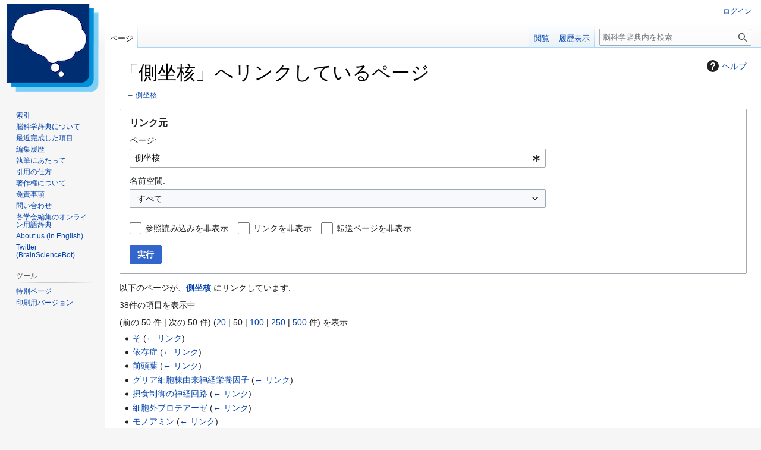

--- FILE ---
content_type: text/html; charset=UTF-8
request_url: https://bsd.neuroinf.jp/wiki/%E7%89%B9%E5%88%A5:%E3%83%AA%E3%83%B3%E3%82%AF%E5%85%83/%E5%81%B4%E5%9D%90%E6%A0%B8
body_size: 9032
content:
<!DOCTYPE html>
<html class="client-nojs" lang="ja" dir="ltr">
<head>
<meta charset="UTF-8">
<title>「側坐核」へリンクしているページ - 脳科学辞典</title>
<script>(function(){var className="client-js";var cookie=document.cookie.match(/(?:^|; )wiki_mw_mwclientpreferences=([^;]+)/);if(cookie){cookie[1].split('%2C').forEach(function(pref){className=className.replace(new RegExp('(^| )'+pref.replace(/-clientpref-\w+$|[^\w-]+/g,'')+'-clientpref-\\w+( |$)'),'$1'+pref+'$2');});}document.documentElement.className=className;}());RLCONF={"wgBreakFrames":true,"wgSeparatorTransformTable":["",""],"wgDigitTransformTable":["",""],"wgDefaultDateFormat":"ja","wgMonthNames":["","1月","2月","3月","4月","5月","6月","7月","8月","9月","10月","11月","12月"],"wgRequestId":"aXjD9dbaa6A6rc1y0qImWwAATwk","wgCanonicalNamespace":"Special","wgCanonicalSpecialPageName":"Whatlinkshere","wgNamespaceNumber":-1,"wgPageName":"特別:リンク元/側坐核","wgTitle":"リンク元/側坐核","wgCurRevisionId":0,"wgRevisionId":0,"wgArticleId":0,"wgIsArticle":false,"wgIsRedirect":false,"wgAction":"view","wgUserName":null,"wgUserGroups":["*"],"wgCategories":[],"wgPageViewLanguage":"ja","wgPageContentLanguage":"ja","wgPageContentModel":"wikitext","wgRelevantPageName":"側坐核","wgRelevantArticleId":7988,"wgIsProbablyEditable":false,"wgRelevantPageIsProbablyEditable":false,"wgCiteReferencePreviewsActive":true,"wgMFDisplayWikibaseDescriptions":{"search":false,"watchlist":false,"tagline":false}};
RLSTATE={"site.styles":"ready","user.styles":"ready","user":"ready","user.options":"loading","mediawiki.helplink":"ready","mediawiki.special":"ready","oojs-ui-core.styles":"ready","oojs-ui.styles.indicators":"ready","mediawiki.widgets.styles":"ready","oojs-ui-core.icons":"ready","mediawiki.htmlform.ooui.styles":"ready","mediawiki.htmlform.styles":"ready","skins.vector.styles.legacy":"ready","ext.embedVideo.styles":"ready"};RLPAGEMODULES=["mediawiki.htmlform","mediawiki.htmlform.ooui","mediawiki.widgets","site","mediawiki.page.ready","skins.vector.legacy.js","ext.PDBHandler","wikibase.ui.entitysearch","ext.embedVideo.overlay"];</script>
<script>(RLQ=window.RLQ||[]).push(function(){mw.loader.impl(function(){return["user.options@12s5i",function($,jQuery,require,module){mw.user.tokens.set({"patrolToken":"+\\","watchToken":"+\\","csrfToken":"+\\"});
}];});});</script>
<link rel="stylesheet" href="/w/load.php?lang=ja&amp;modules=ext.embedVideo.styles%7Cmediawiki.helplink%2Cspecial%7Cmediawiki.htmlform.ooui.styles%7Cmediawiki.htmlform.styles%7Cmediawiki.widgets.styles%7Coojs-ui-core.icons%2Cstyles%7Coojs-ui.styles.indicators%7Cskins.vector.styles.legacy&amp;only=styles&amp;skin=vector">
<script async="" src="/w/load.php?lang=ja&amp;modules=startup&amp;only=scripts&amp;raw=1&amp;skin=vector"></script>
<meta name="ResourceLoaderDynamicStyles" content="">
<link rel="stylesheet" href="/w/load.php?lang=ja&amp;modules=site.styles&amp;only=styles&amp;skin=vector">
<meta name="generator" content="MediaWiki 1.43.6">
<meta name="robots" content="noindex,nofollow,max-image-preview:standard">
<meta name="format-detection" content="telephone=no">
<meta name="viewport" content="width=1120">
<link rel="icon" href="/w/images/favicon.ico">
<link rel="search" type="application/opensearchdescription+xml" href="/w/rest.php/v1/search" title="脳科学辞典 (ja)">
<link rel="EditURI" type="application/rsd+xml" href="https://bsd.neuroinf.jp/w/api.php?action=rsd">
<link rel="license" href="https://creativecommons.org/licenses/by-nc-sa/4.0/deed.ja">
<link rel="alternate" type="application/atom+xml" title="脳科学辞典の Atom フィード" href="/w/index.php?title=%E7%89%B9%E5%88%A5:%E6%9C%80%E8%BF%91%E3%81%AE%E6%9B%B4%E6%96%B0&amp;feed=atom">
</head>
<body class="skin-vector-legacy mediawiki ltr sitedir-ltr mw-hide-empty-elt ns--1 ns-special mw-special-Whatlinkshere page-特別_リンク元_側坐核 rootpage-特別_リンク元_側坐核 skin-vector action-view approvedRevs-noapprovedrev"><div id="mw-page-base" class="noprint"></div>
<div id="mw-head-base" class="noprint"></div>
<div id="content" class="mw-body" role="main">
	<a id="top"></a>
	<div id="siteNotice"></div>
	<div class="mw-indicators">
	<div id="mw-indicator-mw-helplink" class="mw-indicator"><a href="https://www.mediawiki.org/wiki/Special:MyLanguage/Help:What_links_here" target="_blank" class="mw-helplink"><span class="mw-helplink-icon"></span>ヘルプ</a></div>
	</div>
	<h1 id="firstHeading" class="firstHeading mw-first-heading">「側坐核」へリンクしているページ</h1>
	<div id="bodyContent" class="vector-body">
		
		<div id="contentSub"><div id="mw-content-subtitle">← <a href="/w/index.php?title=%E5%81%B4%E5%9D%90%E6%A0%B8&amp;redirect=no" class="mw-redirect" title="側坐核">側坐核</a></div></div>
		<div id="contentSub2"></div>
		
		<div id="jump-to-nav"></div>
		<a class="mw-jump-link" href="#mw-head">ナビゲーションに移動</a>
		<a class="mw-jump-link" href="#searchInput">検索に移動</a>
		<div id="mw-content-text" class="mw-body-content"><div class='mw-htmlform-ooui-wrapper oo-ui-layout oo-ui-panelLayout oo-ui-panelLayout-padded oo-ui-panelLayout-framed'><form action='/wiki/%E7%89%B9%E5%88%A5:%E3%83%AA%E3%83%B3%E3%82%AF%E5%85%83' method='get' enctype='application/x-www-form-urlencoded' class='mw-htmlform mw-htmlform-ooui oo-ui-layout oo-ui-formLayout'><fieldset class='oo-ui-layout oo-ui-labelElement oo-ui-fieldsetLayout'><legend class='oo-ui-fieldsetLayout-header'><span class='oo-ui-iconElement-icon oo-ui-iconElement-noIcon'></span><span class='oo-ui-labelElement-label'>リンク元</span></legend><div class='oo-ui-fieldsetLayout-group'><div class='oo-ui-widget oo-ui-widget-enabled'><div class='oo-ui-layout oo-ui-panelLayout oo-ui-panelLayout-padded oo-ui-panelLayout-framed'><fieldset class='oo-ui-layout oo-ui-labelElement oo-ui-fieldsetLayout'><legend class='oo-ui-fieldsetLayout-header'><span class='oo-ui-iconElement-icon oo-ui-iconElement-noIcon'></span><span class='oo-ui-labelElement-label'>⧼whatlinkshere-whatlinkshere-target⧽</span></legend><div class='oo-ui-fieldsetLayout-group'><div class='oo-ui-widget oo-ui-widget-enabled'><div id="mw-htmlform-whatlinkshere-target"><div data-mw-modules='mediawiki.widgets' id='ooui-php-2' class='mw-htmlform-field-HTMLTitleTextField mw-htmlform-autoinfuse oo-ui-layout oo-ui-labelElement oo-ui-fieldLayout oo-ui-fieldLayout-align-top' data-ooui='{"_":"mw.htmlform.FieldLayout","fieldWidget":{"tag":"mw-whatlinkshere-target"},"align":"top","helpInline":true,"$overlay":true,"label":{"html":"\u30da\u30fc\u30b8:"},"classes":["mw-htmlform-field-HTMLTitleTextField","mw-htmlform-autoinfuse"]}'><div class='oo-ui-fieldLayout-body'><span class='oo-ui-fieldLayout-header'><label for='ooui-php-1' class='oo-ui-labelElement-label'>ページ:</label></span><div class='oo-ui-fieldLayout-field'><div id='mw-whatlinkshere-target' class='oo-ui-widget oo-ui-widget-enabled oo-ui-inputWidget oo-ui-indicatorElement oo-ui-textInputWidget oo-ui-textInputWidget-type-text oo-ui-textInputWidget-php mw-widget-titleInputWidget' data-ooui='{"_":"mw.widgets.TitleInputWidget","relative":false,"$overlay":true,"maxLength":255,"name":"target","value":"\u5074\u5750\u6838","inputId":"ooui-php-1","indicator":"required","required":true}'><input type='text' tabindex='0' name='target' value='側坐核' required='' maxlength='255' id='ooui-php-1' class='oo-ui-inputWidget-input' /><span class='oo-ui-iconElement-icon oo-ui-iconElement-noIcon'></span><span class='oo-ui-indicatorElement-indicator oo-ui-indicator-required'></span></div></div></div></div></div></div></div></fieldset></div><div class='oo-ui-layout oo-ui-panelLayout oo-ui-panelLayout-padded oo-ui-panelLayout-framed'><fieldset class='oo-ui-layout oo-ui-labelElement oo-ui-fieldsetLayout'><legend class='oo-ui-fieldsetLayout-header'><span class='oo-ui-iconElement-icon oo-ui-iconElement-noIcon'></span><span class='oo-ui-labelElement-label'>⧼whatlinkshere-whatlinkshere-ns⧽</span></legend><div class='oo-ui-fieldsetLayout-group'><div class='oo-ui-widget oo-ui-widget-enabled'><div id="mw-htmlform-whatlinkshere-ns"><div data-mw-modules='mediawiki.widgets' id='ooui-php-5' class='mw-htmlform-field-HTMLSelectNamespace mw-htmlform-autoinfuse oo-ui-layout oo-ui-labelElement oo-ui-fieldLayout oo-ui-fieldLayout-align-top' data-ooui='{"_":"mw.htmlform.FieldLayout","fieldWidget":{"tag":"namespace"},"align":"top","helpInline":true,"$overlay":true,"label":{"html":"\u540d\u524d\u7a7a\u9593:"},"classes":["mw-htmlform-field-HTMLSelectNamespace","mw-htmlform-autoinfuse"]}'><div class='oo-ui-fieldLayout-body'><span class='oo-ui-fieldLayout-header'><label for='ooui-php-3' class='oo-ui-labelElement-label'>名前空間:</label></span><div class='oo-ui-fieldLayout-field'><div id='namespace' class='oo-ui-widget oo-ui-widget-enabled oo-ui-inputWidget oo-ui-dropdownInputWidget oo-ui-dropdownInputWidget-php mw-widget-namespaceInputWidget' data-ooui='{"_":"mw.widgets.NamespaceInputWidget","includeAllValue":"","userLang":true,"exclude":[],"dropdown":{"$overlay":true},"name":"namespace","inputId":"ooui-php-3","required":false}'><select tabindex='0' name='namespace' id='ooui-php-3' class='oo-ui-inputWidget-input oo-ui-indicator-down'><option value='' selected='selected'>すべて</option><option value='0'>（標準）</option><option value='1'>トーク</option><option value='2'>利用者</option><option value='3'>利用者・トーク</option><option value='4'>脳科学辞典</option><option value='5'>脳科学辞典・トーク</option><option value='6'>ファイル</option><option value='7'>ファイル・トーク</option><option value='8'>MediaWiki</option><option value='9'>MediaWiki・トーク</option><option value='10'>テンプレート</option><option value='11'>テンプレート・トーク</option><option value='12'>ヘルプ</option><option value='13'>ヘルプ・トーク</option><option value='14'>カテゴリ</option><option value='15'>カテゴリ・トーク</option><option value='120'>Item</option><option value='121'>Item talk</option><option value='122'>Property</option><option value='123'>Property talk</option><option value='828'>モジュール</option><option value='829'>モジュール・トーク</option></select></div></div></div></div><div id='ooui-php-6' class='mw-htmlform-field-HTMLCheckField mw-htmlform-autoinfuse mw-htmlform-hide-if oo-ui-layout oo-ui-labelElement oo-ui-fieldLayout oo-ui-fieldLayout-align-inline' data-ooui='{"_":"mw.htmlform.FieldLayout","fieldWidget":{"tag":"nsinvert"},"align":"inline","help":{"html":"\u3053\u306e\u30dc\u30c3\u30af\u30b9\u306b\u30c1\u30a7\u30c3\u30af\u3092\u3044\u308c\u308b\u3068\u3001\u9078\u629e\u3057\u305f\u540d\u524d\u7a7a\u9593\u306e\u30da\u30fc\u30b8\u304b\u3089\u306e\u30ea\u30f3\u30af\u306f\u975e\u8868\u793a\u306b\u306a\u308b\u3002"},"$overlay":true,"label":{"html":"\u9078\u629e\u3057\u305f\u3082\u306e\u3092\u9664\u304f"},"condState":{"hide":["===","namespace",""]},"classes":["mw-htmlform-field-HTMLCheckField","mw-htmlform-autoinfuse","mw-htmlform-hide-if"]}'><div class='oo-ui-fieldLayout-body'><span class='oo-ui-fieldLayout-field'><span id='nsinvert' class='oo-ui-widget oo-ui-widget-enabled oo-ui-inputWidget oo-ui-checkboxInputWidget' data-ooui='{"_":"OO.ui.CheckboxInputWidget","name":"invert","value":"1","inputId":"ooui-php-4","required":false}'><input type='checkbox' tabindex='0' name='invert' value='1' id='ooui-php-4' class='oo-ui-inputWidget-input' /><span class='oo-ui-checkboxInputWidget-checkIcon oo-ui-widget oo-ui-widget-enabled oo-ui-iconElement-icon oo-ui-icon-check oo-ui-iconElement oo-ui-labelElement-invisible oo-ui-iconWidget oo-ui-image-invert'></span></span></span><span class='oo-ui-fieldLayout-header'><span class='oo-ui-fieldLayout-help oo-ui-widget oo-ui-widget-enabled oo-ui-buttonElement oo-ui-buttonElement-frameless oo-ui-iconElement oo-ui-buttonWidget'><a role='button' title='このボックスにチェックをいれると、選択した名前空間のページからのリンクは非表示になる。' tabindex='0' rel='nofollow' class='oo-ui-buttonElement-button'><span class='oo-ui-iconElement-icon oo-ui-icon-info'></span><span class='oo-ui-labelElement-label'></span><span class='oo-ui-indicatorElement-indicator oo-ui-indicatorElement-noIndicator'></span></a></span><label for='ooui-php-4' class='oo-ui-labelElement-label'>選択したものを除く</label></span></div></div></div></div></div></fieldset></div><div class='oo-ui-layout oo-ui-panelLayout oo-ui-panelLayout-padded oo-ui-panelLayout-framed'><fieldset class='oo-ui-layout oo-ui-labelElement oo-ui-fieldsetLayout'><legend class='oo-ui-fieldsetLayout-header'><span class='oo-ui-iconElement-icon oo-ui-iconElement-noIcon'></span><span class='oo-ui-labelElement-label'>⧼whatlinkshere-whatlinkshere-filter⧽</span></legend><div class='oo-ui-fieldsetLayout-group'><div class='oo-ui-widget oo-ui-widget-enabled'><div id="mw-htmlform-whatlinkshere-filter"><div id='ooui-php-14' class='mw-htmlform-field-HTMLCheckField oo-ui-layout oo-ui-labelElement oo-ui-fieldLayout oo-ui-fieldLayout-align-inline' data-ooui='{"_":"mw.htmlform.FieldLayout","fieldWidget":{"tag":"mw-input-hidetrans"},"align":"inline","helpInline":true,"$overlay":true,"label":{"html":"\u53c2\u7167\u8aad\u307f\u8fbc\u307f\u3092\u975e\u8868\u793a"},"classes":["mw-htmlform-field-HTMLCheckField"]}'><div class='oo-ui-fieldLayout-body'><span class='oo-ui-fieldLayout-field'><span id='mw-input-hidetrans' class='oo-ui-widget oo-ui-widget-enabled oo-ui-inputWidget oo-ui-checkboxInputWidget' data-ooui='{"_":"OO.ui.CheckboxInputWidget","name":"hidetrans","value":"1","inputId":"ooui-php-11","required":false}'><input type='checkbox' tabindex='0' name='hidetrans' value='1' id='ooui-php-11' class='oo-ui-inputWidget-input' /><span class='oo-ui-checkboxInputWidget-checkIcon oo-ui-widget oo-ui-widget-enabled oo-ui-iconElement-icon oo-ui-icon-check oo-ui-iconElement oo-ui-labelElement-invisible oo-ui-iconWidget oo-ui-image-invert'></span></span></span><span class='oo-ui-fieldLayout-header'><label for='ooui-php-11' class='oo-ui-labelElement-label'>参照読み込みを非表示</label></span></div></div><div id='ooui-php-15' class='mw-htmlform-field-HTMLCheckField oo-ui-layout oo-ui-labelElement oo-ui-fieldLayout oo-ui-fieldLayout-align-inline' data-ooui='{"_":"mw.htmlform.FieldLayout","fieldWidget":{"tag":"mw-input-hidelinks"},"align":"inline","helpInline":true,"$overlay":true,"label":{"html":"\u30ea\u30f3\u30af\u3092\u975e\u8868\u793a"},"classes":["mw-htmlform-field-HTMLCheckField"]}'><div class='oo-ui-fieldLayout-body'><span class='oo-ui-fieldLayout-field'><span id='mw-input-hidelinks' class='oo-ui-widget oo-ui-widget-enabled oo-ui-inputWidget oo-ui-checkboxInputWidget' data-ooui='{"_":"OO.ui.CheckboxInputWidget","name":"hidelinks","value":"1","inputId":"ooui-php-12","required":false}'><input type='checkbox' tabindex='0' name='hidelinks' value='1' id='ooui-php-12' class='oo-ui-inputWidget-input' /><span class='oo-ui-checkboxInputWidget-checkIcon oo-ui-widget oo-ui-widget-enabled oo-ui-iconElement-icon oo-ui-icon-check oo-ui-iconElement oo-ui-labelElement-invisible oo-ui-iconWidget oo-ui-image-invert'></span></span></span><span class='oo-ui-fieldLayout-header'><label for='ooui-php-12' class='oo-ui-labelElement-label'>リンクを非表示</label></span></div></div><div id='ooui-php-16' class='mw-htmlform-field-HTMLCheckField oo-ui-layout oo-ui-labelElement oo-ui-fieldLayout oo-ui-fieldLayout-align-inline' data-ooui='{"_":"mw.htmlform.FieldLayout","fieldWidget":{"tag":"mw-input-hideredirs"},"align":"inline","helpInline":true,"$overlay":true,"label":{"html":"\u8ee2\u9001\u30da\u30fc\u30b8\u3092\u975e\u8868\u793a"},"classes":["mw-htmlform-field-HTMLCheckField"]}'><div class='oo-ui-fieldLayout-body'><span class='oo-ui-fieldLayout-field'><span id='mw-input-hideredirs' class='oo-ui-widget oo-ui-widget-enabled oo-ui-inputWidget oo-ui-checkboxInputWidget' data-ooui='{"_":"OO.ui.CheckboxInputWidget","name":"hideredirs","value":"1","inputId":"ooui-php-13","required":false}'><input type='checkbox' tabindex='0' name='hideredirs' value='1' id='ooui-php-13' class='oo-ui-inputWidget-input' /><span class='oo-ui-checkboxInputWidget-checkIcon oo-ui-widget oo-ui-widget-enabled oo-ui-iconElement-icon oo-ui-icon-check oo-ui-iconElement oo-ui-labelElement-invisible oo-ui-iconWidget oo-ui-image-invert'></span></span></span><span class='oo-ui-fieldLayout-header'><label for='ooui-php-13' class='oo-ui-labelElement-label'>転送ページを非表示</label></span></div></div></div></div></div></fieldset></div>
<input id="mw-input-limit" name="limit" type="hidden" value="50">
<div class="mw-htmlform-submit-buttons">
<span id='ooui-php-17' class='mw-htmlform-submit oo-ui-widget oo-ui-widget-enabled oo-ui-inputWidget oo-ui-buttonElement oo-ui-buttonElement-framed oo-ui-labelElement oo-ui-flaggedElement-primary oo-ui-flaggedElement-progressive oo-ui-buttonInputWidget' data-ooui='{"_":"OO.ui.ButtonInputWidget","type":"submit","value":"\u5b9f\u884c","label":"\u5b9f\u884c","flags":["primary","progressive"],"classes":["mw-htmlform-submit"]}'><button type='submit' tabindex='0' value='実行' class='oo-ui-inputWidget-input oo-ui-buttonElement-button'><span class='oo-ui-iconElement-icon oo-ui-iconElement-noIcon oo-ui-image-invert'></span><span class='oo-ui-labelElement-label'>実行</span><span class='oo-ui-indicatorElement-indicator oo-ui-indicatorElement-noIndicator oo-ui-image-invert'></span></button></span></div>
</div></div></fieldset></form></div><p>以下のページが、<strong><a href="/w/index.php?title=%E5%81%B4%E5%9D%90%E6%A0%B8&amp;redirect=no" class="mw-redirect" title="側坐核">側坐核</a></strong> にリンクしています:
</p><p>38件の項目を表示中
</p><div class="mw-pager-navigation-bar">(<span class="mw-prevlink">前の 50 件</span> | <span class="mw-nextlink">次の 50 件</span>) (<a href="/w/index.php?title=%E7%89%B9%E5%88%A5:%E3%83%AA%E3%83%B3%E3%82%AF%E5%85%83/%E5%81%B4%E5%9D%90%E6%A0%B8&amp;limit=20" class="mw-numlink">20</a> | <span class="mw-numlink">50</span> | <a href="/w/index.php?title=%E7%89%B9%E5%88%A5:%E3%83%AA%E3%83%B3%E3%82%AF%E5%85%83/%E5%81%B4%E5%9D%90%E6%A0%B8&amp;limit=100" class="mw-numlink">100</a> | <a href="/w/index.php?title=%E7%89%B9%E5%88%A5:%E3%83%AA%E3%83%B3%E3%82%AF%E5%85%83/%E5%81%B4%E5%9D%90%E6%A0%B8&amp;limit=250" class="mw-numlink">250</a> | <a href="/w/index.php?title=%E7%89%B9%E5%88%A5:%E3%83%AA%E3%83%B3%E3%82%AF%E5%85%83/%E5%81%B4%E5%9D%90%E6%A0%B8&amp;limit=500" class="mw-numlink">500</a> 件) を表示</div><ul id="mw-whatlinkshere-list"><li><bdi dir="ltr"><a href="/wiki/%E3%81%9D" title="そ">そ</a></bdi>  <span class="mw-whatlinkshere-tools">(<a href="/w/index.php?title=%E7%89%B9%E5%88%A5:%E3%83%AA%E3%83%B3%E3%82%AF%E5%85%83&amp;target=%E3%81%9D" title="特別:リンク元">← リンク</a>)</span></li>
<li><bdi dir="ltr"><a href="/wiki/%E4%BE%9D%E5%AD%98%E7%97%87" title="依存症">依存症</a></bdi>  <span class="mw-whatlinkshere-tools">(<a href="/w/index.php?title=%E7%89%B9%E5%88%A5:%E3%83%AA%E3%83%B3%E3%82%AF%E5%85%83&amp;target=%E4%BE%9D%E5%AD%98%E7%97%87" title="特別:リンク元">← リンク</a>)</span></li>
<li><bdi dir="ltr"><a href="/wiki/%E5%89%8D%E9%A0%AD%E8%91%89" title="前頭葉">前頭葉</a></bdi>  <span class="mw-whatlinkshere-tools">(<a href="/w/index.php?title=%E7%89%B9%E5%88%A5:%E3%83%AA%E3%83%B3%E3%82%AF%E5%85%83&amp;target=%E5%89%8D%E9%A0%AD%E8%91%89" title="特別:リンク元">← リンク</a>)</span></li>
<li><bdi dir="ltr"><a href="/wiki/%E3%82%B0%E3%83%AA%E3%82%A2%E7%B4%B0%E8%83%9E%E6%A0%AA%E7%94%B1%E6%9D%A5%E7%A5%9E%E7%B5%8C%E6%A0%84%E9%A4%8A%E5%9B%A0%E5%AD%90" title="グリア細胞株由来神経栄養因子">グリア細胞株由来神経栄養因子</a></bdi>  <span class="mw-whatlinkshere-tools">(<a href="/w/index.php?title=%E7%89%B9%E5%88%A5:%E3%83%AA%E3%83%B3%E3%82%AF%E5%85%83&amp;target=%E3%82%B0%E3%83%AA%E3%82%A2%E7%B4%B0%E8%83%9E%E6%A0%AA%E7%94%B1%E6%9D%A5%E7%A5%9E%E7%B5%8C%E6%A0%84%E9%A4%8A%E5%9B%A0%E5%AD%90" title="特別:リンク元">← リンク</a>)</span></li>
<li><bdi dir="ltr"><a href="/wiki/%E6%91%82%E9%A3%9F%E5%88%B6%E5%BE%A1%E3%81%AE%E7%A5%9E%E7%B5%8C%E5%9B%9E%E8%B7%AF" title="摂食制御の神経回路">摂食制御の神経回路</a></bdi>  <span class="mw-whatlinkshere-tools">(<a href="/w/index.php?title=%E7%89%B9%E5%88%A5:%E3%83%AA%E3%83%B3%E3%82%AF%E5%85%83&amp;target=%E6%91%82%E9%A3%9F%E5%88%B6%E5%BE%A1%E3%81%AE%E7%A5%9E%E7%B5%8C%E5%9B%9E%E8%B7%AF" title="特別:リンク元">← リンク</a>)</span></li>
<li><bdi dir="ltr"><a href="/wiki/%E7%B4%B0%E8%83%9E%E5%A4%96%E3%83%97%E3%83%AD%E3%83%86%E3%82%A2%E3%83%BC%E3%82%BC" title="細胞外プロテアーゼ">細胞外プロテアーゼ</a></bdi>  <span class="mw-whatlinkshere-tools">(<a href="/w/index.php?title=%E7%89%B9%E5%88%A5:%E3%83%AA%E3%83%B3%E3%82%AF%E5%85%83&amp;target=%E7%B4%B0%E8%83%9E%E5%A4%96%E3%83%97%E3%83%AD%E3%83%86%E3%82%A2%E3%83%BC%E3%82%BC" title="特別:リンク元">← リンク</a>)</span></li>
<li><bdi dir="ltr"><a href="/wiki/%E3%83%A2%E3%83%8E%E3%82%A2%E3%83%9F%E3%83%B3" title="モノアミン">モノアミン</a></bdi>  <span class="mw-whatlinkshere-tools">(<a href="/w/index.php?title=%E7%89%B9%E5%88%A5:%E3%83%AA%E3%83%B3%E3%82%AF%E5%85%83&amp;target=%E3%83%A2%E3%83%8E%E3%82%A2%E3%83%9F%E3%83%B3" title="特別:リンク元">← リンク</a>)</span></li>
<li><bdi dir="ltr"><a href="/wiki/%E3%82%A2%E3%83%91%E3%82%B7%E3%83%BC" title="アパシー">アパシー</a></bdi>  <span class="mw-whatlinkshere-tools">(<a href="/w/index.php?title=%E7%89%B9%E5%88%A5:%E3%83%AA%E3%83%B3%E3%82%AF%E5%85%83&amp;target=%E3%82%A2%E3%83%91%E3%82%B7%E3%83%BC" title="特別:リンク元">← リンク</a>)</span></li>
<li><bdi dir="ltr"><a href="/wiki/%E5%86%85%E5%81%B4%E8%A6%96%E7%B4%A2%E5%89%8D%E9%87%8E" title="内側視索前野">内側視索前野</a></bdi>  <span class="mw-whatlinkshere-tools">(<a href="/w/index.php?title=%E7%89%B9%E5%88%A5:%E3%83%AA%E3%83%B3%E3%82%AF%E5%85%83&amp;target=%E5%86%85%E5%81%B4%E8%A6%96%E7%B4%A2%E5%89%8D%E9%87%8E" title="特別:リンク元">← リンク</a>)</span></li>
<li><bdi dir="ltr"><a href="/wiki/%E8%A6%9A%E9%86%92%E5%89%A4" title="覚醒剤">覚醒剤</a></bdi>  <span class="mw-whatlinkshere-tools">(<a href="/w/index.php?title=%E7%89%B9%E5%88%A5:%E3%83%AA%E3%83%B3%E3%82%AF%E5%85%83&amp;target=%E8%A6%9A%E9%86%92%E5%89%A4" title="特別:リンク元">← リンク</a>)</span></li>
<li><bdi dir="ltr"><a href="/wiki/%E9%80%86%E8%A1%8C%E6%80%A7%E4%BC%9D%E9%81%94%E7%89%A9%E8%B3%AA" title="逆行性伝達物質">逆行性伝達物質</a></bdi>  <span class="mw-whatlinkshere-tools">(<a href="/w/index.php?title=%E7%89%B9%E5%88%A5:%E3%83%AA%E3%83%B3%E3%82%AF%E5%85%83&amp;target=%E9%80%86%E8%A1%8C%E6%80%A7%E4%BC%9D%E9%81%94%E7%89%A9%E8%B3%AA" title="特別:リンク元">← リンク</a>)</span></li>
<li><bdi dir="ltr"><a href="/wiki/%E3%83%92%E3%82%B9%E3%83%88%E3%83%B3" title="ヒストン">ヒストン</a></bdi>  <span class="mw-whatlinkshere-tools">(<a href="/w/index.php?title=%E7%89%B9%E5%88%A5:%E3%83%AA%E3%83%B3%E3%82%AF%E5%85%83&amp;target=%E3%83%92%E3%82%B9%E3%83%88%E3%83%B3" title="特別:リンク元">← リンク</a>)</span></li>
<li><bdi dir="ltr"><a href="/wiki/%E7%B8%AB%E7%B7%9A%E6%A0%B8" title="縫線核">縫線核</a></bdi>  <span class="mw-whatlinkshere-tools">(<a href="/w/index.php?title=%E7%89%B9%E5%88%A5:%E3%83%AA%E3%83%B3%E3%82%AF%E5%85%83&amp;target=%E7%B8%AB%E7%B7%9A%E6%A0%B8" title="特別:リンク元">← リンク</a>)</span></li>
<li><bdi dir="ltr"><a href="/wiki/%E6%89%81%E6%A1%83%E4%BD%93" title="扁桃体">扁桃体</a></bdi>  <span class="mw-whatlinkshere-tools">(<a href="/w/index.php?title=%E7%89%B9%E5%88%A5:%E3%83%AA%E3%83%B3%E3%82%AF%E5%85%83&amp;target=%E6%89%81%E6%A1%83%E4%BD%93" title="特別:リンク元">← リンク</a>)</span></li>
<li><bdi dir="ltr"><a href="/wiki/%E6%83%85%E5%8B%95%E7%B3%BB%E7%A5%9E%E7%B5%8C%E5%9B%9E%E8%B7%AF" title="情動系神経回路">情動系神経回路</a></bdi>  <span class="mw-whatlinkshere-tools">(<a href="/w/index.php?title=%E7%89%B9%E5%88%A5:%E3%83%AA%E3%83%B3%E3%82%AF%E5%85%83&amp;target=%E6%83%85%E5%8B%95%E7%B3%BB%E7%A5%9E%E7%B5%8C%E5%9B%9E%E8%B7%AF" title="特別:リンク元">← リンク</a>)</span></li>
<li><bdi dir="ltr"><a href="/wiki/%E3%82%B5%E3%82%A4%E3%82%AF%E3%83%AA%E3%83%83%E3%82%AFAMP%E5%BF%9C%E7%AD%94%E9%85%8D%E5%88%97%E7%B5%90%E5%90%88%E3%82%BF%E3%83%B3%E3%83%91%E3%82%AF%E8%B3%AA" title="サイクリックAMP応答配列結合タンパク質">サイクリックAMP応答配列結合タンパク質</a></bdi>  <span class="mw-whatlinkshere-tools">(<a href="/w/index.php?title=%E7%89%B9%E5%88%A5:%E3%83%AA%E3%83%B3%E3%82%AF%E5%85%83&amp;target=%E3%82%B5%E3%82%A4%E3%82%AF%E3%83%AA%E3%83%83%E3%82%AFAMP%E5%BF%9C%E7%AD%94%E9%85%8D%E5%88%97%E7%B5%90%E5%90%88%E3%82%BF%E3%83%B3%E3%83%91%E3%82%AF%E8%B3%AA" title="特別:リンク元">← リンク</a>)</span></li>
<li><bdi dir="ltr"><a href="/wiki/%E3%82%A2%E3%82%BB%E3%83%81%E3%83%AB%E3%82%B3%E3%83%AA%E3%83%B3" title="アセチルコリン">アセチルコリン</a></bdi>  <span class="mw-whatlinkshere-tools">(<a href="/w/index.php?title=%E7%89%B9%E5%88%A5:%E3%83%AA%E3%83%B3%E3%82%AF%E5%85%83&amp;target=%E3%82%A2%E3%82%BB%E3%83%81%E3%83%AB%E3%82%B3%E3%83%AA%E3%83%B3" title="特別:リンク元">← リンク</a>)</span></li>
<li><bdi dir="ltr"><a href="/wiki/%E3%83%92%E3%82%B9%E3%83%88%E3%83%B3%E8%84%B1%E3%82%A2%E3%82%BB%E3%83%81%E3%83%AB%E5%8C%96%E9%85%B5%E7%B4%A0" title="ヒストン脱アセチル化酵素">ヒストン脱アセチル化酵素</a></bdi>  <span class="mw-whatlinkshere-tools">(<a href="/w/index.php?title=%E7%89%B9%E5%88%A5:%E3%83%AA%E3%83%B3%E3%82%AF%E5%85%83&amp;target=%E3%83%92%E3%82%B9%E3%83%88%E3%83%B3%E8%84%B1%E3%82%A2%E3%82%BB%E3%83%81%E3%83%AB%E5%8C%96%E9%85%B5%E7%B4%A0" title="特別:リンク元">← リンク</a>)</span></li>
<li><bdi dir="ltr"><a href="/wiki/%E9%BA%BB%E8%96%AC" title="麻薬">麻薬</a></bdi>  <span class="mw-whatlinkshere-tools">(<a href="/w/index.php?title=%E7%89%B9%E5%88%A5:%E3%83%AA%E3%83%B3%E3%82%AF%E5%85%83&amp;target=%E9%BA%BB%E8%96%AC" title="特別:リンク元">← リンク</a>)</span></li>
<li><bdi dir="ltr"><a href="/wiki/%E3%83%89%E3%83%BC%E3%83%91%E3%83%9F%E3%83%B3" title="ドーパミン">ドーパミン</a></bdi>  <span class="mw-whatlinkshere-tools">(<a href="/w/index.php?title=%E7%89%B9%E5%88%A5:%E3%83%AA%E3%83%B3%E3%82%AF%E5%85%83&amp;target=%E3%83%89%E3%83%BC%E3%83%91%E3%83%9F%E3%83%B3" title="特別:リンク元">← リンク</a>)</span></li>
<li><bdi dir="ltr"><a href="/wiki/%E3%82%BB%E3%83%9E%E3%83%95%E3%82%A9%E3%83%AA%E3%83%B3" title="セマフォリン">セマフォリン</a></bdi>  <span class="mw-whatlinkshere-tools">(<a href="/w/index.php?title=%E7%89%B9%E5%88%A5:%E3%83%AA%E3%83%B3%E3%82%AF%E5%85%83&amp;target=%E3%82%BB%E3%83%9E%E3%83%95%E3%82%A9%E3%83%AA%E3%83%B3" title="特別:リンク元">← リンク</a>)</span></li>
<li><bdi dir="ltr"><a href="/wiki/%E3%83%92%E3%82%B9%E3%83%88%E3%83%B3%E3%83%A1%E3%83%81%E3%83%AB%E5%9F%BA%E8%BB%A2%E7%A7%BB%E9%85%B5%E7%B4%A0" title="ヒストンメチル基転移酵素">ヒストンメチル基転移酵素</a></bdi>  <span class="mw-whatlinkshere-tools">(<a href="/w/index.php?title=%E7%89%B9%E5%88%A5:%E3%83%AA%E3%83%B3%E3%82%AF%E5%85%83&amp;target=%E3%83%92%E3%82%B9%E3%83%88%E3%83%B3%E3%83%A1%E3%83%81%E3%83%AB%E5%9F%BA%E8%BB%A2%E7%A7%BB%E9%85%B5%E7%B4%A0" title="特別:リンク元">← リンク</a>)</span></li>
<li><bdi dir="ltr"><a href="/wiki/%E8%A1%8C%E5%8B%95%E5%97%9C%E7%99%96" title="行動嗜癖">行動嗜癖</a></bdi>  <span class="mw-whatlinkshere-tools">(<a href="/w/index.php?title=%E7%89%B9%E5%88%A5:%E3%83%AA%E3%83%B3%E3%82%AF%E5%85%83&amp;target=%E8%A1%8C%E5%8B%95%E5%97%9C%E7%99%96" title="特別:リンク元">← リンク</a>)</span></li>
<li><bdi dir="ltr"><a href="/wiki/Forkhead_box_protein_P2" title="Forkhead box protein P2">Forkhead box protein P2</a></bdi>  <span class="mw-whatlinkshere-tools">(<a href="/w/index.php?title=%E7%89%B9%E5%88%A5:%E3%83%AA%E3%83%B3%E3%82%AF%E5%85%83&amp;target=Forkhead+box+protein+P2" title="特別:リンク元">← リンク</a>)</span></li>
<li><bdi dir="ltr"><a href="/wiki/%E5%88%A9%E4%BB%96%E7%9A%84%E3%81%AA%E7%BD%B0" title="利他的な罰">利他的な罰</a></bdi>  <span class="mw-whatlinkshere-tools">(<a href="/w/index.php?title=%E7%89%B9%E5%88%A5:%E3%83%AA%E3%83%B3%E3%82%AF%E5%85%83&amp;target=%E5%88%A9%E4%BB%96%E7%9A%84%E3%81%AA%E7%BD%B0" title="特別:リンク元">← リンク</a>)</span></li>
<li><bdi dir="ltr"><a href="/wiki/%E6%B3%A8%E6%84%8F%E6%AC%A0%E5%A6%82%E3%83%BB%E5%A4%9A%E5%8B%95%E6%80%A7%E9%9A%9C%E5%AE%B3" title="注意欠如・多動性障害">注意欠如・多動性障害</a></bdi>  <span class="mw-whatlinkshere-tools">(<a href="/w/index.php?title=%E7%89%B9%E5%88%A5:%E3%83%AA%E3%83%B3%E3%82%AF%E5%85%83&amp;target=%E6%B3%A8%E6%84%8F%E6%AC%A0%E5%A6%82%E3%83%BB%E5%A4%9A%E5%8B%95%E6%80%A7%E9%9A%9C%E5%AE%B3" title="特別:リンク元">← リンク</a>)</span></li>
<li><bdi dir="ltr"><a href="/wiki/%E3%82%B5%E3%83%96%E3%82%B9%E3%82%BF%E3%83%B3%E3%82%B9P" title="サブスタンスP">サブスタンスP</a></bdi>  <span class="mw-whatlinkshere-tools">(<a href="/w/index.php?title=%E7%89%B9%E5%88%A5:%E3%83%AA%E3%83%B3%E3%82%AF%E5%85%83&amp;target=%E3%82%B5%E3%83%96%E3%82%B9%E3%82%BF%E3%83%B3%E3%82%B9P" title="特別:リンク元">← リンク</a>)</span></li>
<li><bdi dir="ltr"><a href="/wiki/%E6%8A%95%E5%B0%84%E3%83%8B%E3%83%A5%E3%83%BC%E3%83%AD%E3%83%B3" title="投射ニューロン">投射ニューロン</a></bdi>  <span class="mw-whatlinkshere-tools">(<a href="/w/index.php?title=%E7%89%B9%E5%88%A5:%E3%83%AA%E3%83%B3%E3%82%AF%E5%85%83&amp;target=%E6%8A%95%E5%B0%84%E3%83%8B%E3%83%A5%E3%83%BC%E3%83%AD%E3%83%B3" title="特別:リンク元">← リンク</a>)</span></li>
<li><bdi dir="ltr"><a href="/wiki/%E6%81%90%E3%82%8C" title="恐れ">恐れ</a></bdi>  <span class="mw-whatlinkshere-tools">(<a href="/w/index.php?title=%E7%89%B9%E5%88%A5:%E3%83%AA%E3%83%B3%E3%82%AF%E5%85%83&amp;target=%E6%81%90%E3%82%8C" title="特別:リンク元">← リンク</a>)</span></li>
<li><bdi dir="ltr"><a href="/wiki/DARPP-32" title="DARPP-32">DARPP-32</a></bdi>  <span class="mw-whatlinkshere-tools">(<a href="/w/index.php?title=%E7%89%B9%E5%88%A5:%E3%83%AA%E3%83%B3%E3%82%AF%E5%85%83&amp;target=DARPP-32" title="特別:リンク元">← リンク</a>)</span></li>
<li><bdi dir="ltr"><a href="/wiki/%E3%82%A2%E3%83%AB%E3%82%B3%E3%83%BC%E3%83%AB%E4%BE%9D%E5%AD%98%E7%97%87" title="アルコール依存症">アルコール依存症</a></bdi>  <span class="mw-whatlinkshere-tools">(<a href="/w/index.php?title=%E7%89%B9%E5%88%A5:%E3%83%AA%E3%83%B3%E3%82%AF%E5%85%83&amp;target=%E3%82%A2%E3%83%AB%E3%82%B3%E3%83%BC%E3%83%AB%E4%BE%9D%E5%AD%98%E7%97%87" title="特別:リンク元">← リンク</a>)</span></li>
<li><bdi dir="ltr"><a href="/wiki/%E3%81%86%E3%81%A4%E7%97%85" title="うつ病">うつ病</a></bdi>  <span class="mw-whatlinkshere-tools">(<a href="/w/index.php?title=%E7%89%B9%E5%88%A5:%E3%83%AA%E3%83%B3%E3%82%AF%E5%85%83&amp;target=%E3%81%86%E3%81%A4%E7%97%85" title="特別:リンク元">← リンク</a>)</span></li>
<li><bdi dir="ltr"><a href="/wiki/%E6%94%BB%E6%92%83%E6%80%A7" title="攻撃性">攻撃性</a></bdi>  <span class="mw-whatlinkshere-tools">(<a href="/w/index.php?title=%E7%89%B9%E5%88%A5:%E3%83%AA%E3%83%B3%E3%82%AF%E5%85%83&amp;target=%E6%94%BB%E6%92%83%E6%80%A7" title="特別:リンク元">← リンク</a>)</span></li>
<li><bdi dir="ltr"><a href="/wiki/%E8%85%B9%E5%81%B4%E7%B7%9A%E6%9D%A1%E4%BD%93" title="腹側線条体">腹側線条体</a></bdi>  <span class="mw-whatlinkshere-tools">(<a href="/w/index.php?title=%E7%89%B9%E5%88%A5:%E3%83%AA%E3%83%B3%E3%82%AF%E5%85%83&amp;target=%E8%85%B9%E5%81%B4%E7%B7%9A%E6%9D%A1%E4%BD%93" title="特別:リンク元">← リンク</a>)</span></li>
<li><bdi dir="ltr"><a href="/wiki/%E3%83%AC%E3%83%93%E3%83%BC%E5%B0%8F%E4%BD%93%E5%9E%8B%E8%AA%8D%E7%9F%A5%E7%97%87" title="レビー小体型認知症">レビー小体型認知症</a></bdi>  <span class="mw-whatlinkshere-tools">(<a href="/w/index.php?title=%E7%89%B9%E5%88%A5:%E3%83%AA%E3%83%B3%E3%82%AF%E5%85%83&amp;target=%E3%83%AC%E3%83%93%E3%83%BC%E5%B0%8F%E4%BD%93%E5%9E%8B%E8%AA%8D%E7%9F%A5%E7%97%87" title="特別:リンク元">← リンク</a>)</span></li>
<li><bdi dir="ltr"><a href="/wiki/%E7%BF%92%E6%85%A3%E8%A1%8C%E5%8B%95" title="習慣行動">習慣行動</a></bdi>  <span class="mw-whatlinkshere-tools">(<a href="/w/index.php?title=%E7%89%B9%E5%88%A5:%E3%83%AA%E3%83%B3%E3%82%AF%E5%85%83&amp;target=%E7%BF%92%E6%85%A3%E8%A1%8C%E5%8B%95" title="特別:リンク元">← リンク</a>)</span></li>
<li><bdi dir="ltr"><a href="/wiki/%E5%86%85%E5%9B%A0%E6%80%A7%E3%82%AA%E3%83%94%E3%82%AA%E3%82%A4%E3%83%89" title="内因性オピオイド">内因性オピオイド</a></bdi>  <span class="mw-whatlinkshere-tools">(<a href="/w/index.php?title=%E7%89%B9%E5%88%A5:%E3%83%AA%E3%83%B3%E3%82%AF%E5%85%83&amp;target=%E5%86%85%E5%9B%A0%E6%80%A7%E3%82%AA%E3%83%94%E3%82%AA%E3%82%A4%E3%83%89" title="特別:リンク元">← リンク</a>)</span></li>
<li><bdi dir="ltr"><a href="/wiki/%E3%82%B0%E3%83%AC%E3%83%AA%E3%83%B3" title="グレリン">グレリン</a></bdi>  <span class="mw-whatlinkshere-tools">(<a href="/w/index.php?title=%E7%89%B9%E5%88%A5:%E3%83%AA%E3%83%B3%E3%82%AF%E5%85%83&amp;target=%E3%82%B0%E3%83%AC%E3%83%AA%E3%83%B3" title="特別:リンク元">← リンク</a>)</span></li>
</ul><div class="mw-pager-navigation-bar">(<span class="mw-prevlink">前の 50 件</span> | <span class="mw-nextlink">次の 50 件</span>) (<a href="/w/index.php?title=%E7%89%B9%E5%88%A5:%E3%83%AA%E3%83%B3%E3%82%AF%E5%85%83/%E5%81%B4%E5%9D%90%E6%A0%B8&amp;limit=20" class="mw-numlink">20</a> | <span class="mw-numlink">50</span> | <a href="/w/index.php?title=%E7%89%B9%E5%88%A5:%E3%83%AA%E3%83%B3%E3%82%AF%E5%85%83/%E5%81%B4%E5%9D%90%E6%A0%B8&amp;limit=100" class="mw-numlink">100</a> | <a href="/w/index.php?title=%E7%89%B9%E5%88%A5:%E3%83%AA%E3%83%B3%E3%82%AF%E5%85%83/%E5%81%B4%E5%9D%90%E6%A0%B8&amp;limit=250" class="mw-numlink">250</a> | <a href="/w/index.php?title=%E7%89%B9%E5%88%A5:%E3%83%AA%E3%83%B3%E3%82%AF%E5%85%83/%E5%81%B4%E5%9D%90%E6%A0%B8&amp;limit=500" class="mw-numlink">500</a> 件) を表示</div>
<div class="printfooter" data-nosnippet="">「<a dir="ltr" href="https://bsd.neuroinf.jp/wiki/特別:リンク元/側坐核">https://bsd.neuroinf.jp/wiki/特別:リンク元/側坐核</a>」から取得</div></div>
		<div id="catlinks" class="catlinks catlinks-allhidden" data-mw="interface"></div>
	</div>
</div>

<div id="mw-navigation">
	<h2>ナビゲーション メニュー</h2>
	<div id="mw-head">
		
<nav id="p-personal" class="mw-portlet mw-portlet-personal vector-user-menu-legacy vector-menu" aria-labelledby="p-personal-label"  >
	<h3
		id="p-personal-label"
		
		class="vector-menu-heading "
	>
		<span class="vector-menu-heading-label">個人用ツール</span>
	</h3>
	<div class="vector-menu-content">
		
		<ul class="vector-menu-content-list">
			
			<li id="pt-login" class="mw-list-item"><a href="/w/index.php?title=%E7%89%B9%E5%88%A5:%E3%83%AD%E3%82%B0%E3%82%A4%E3%83%B3&amp;returnto=%E7%89%B9%E5%88%A5%3A%E3%83%AA%E3%83%B3%E3%82%AF%E5%85%83%2F%E5%81%B4%E5%9D%90%E6%A0%B8&amp;returntoquery=target%3D%25E5%2581%25B4%25E5%259D%2590%25E6%25A0%25B8" title="ログインすることを推奨します。ただし、必須ではありません。 [o]" accesskey="o"><span>ログイン</span></a></li>
		</ul>
		
	</div>
</nav>

		<div id="left-navigation">
			
<nav id="p-namespaces" class="mw-portlet mw-portlet-namespaces vector-menu-tabs vector-menu-tabs-legacy vector-menu" aria-labelledby="p-namespaces-label"  >
	<h3
		id="p-namespaces-label"
		
		class="vector-menu-heading "
	>
		<span class="vector-menu-heading-label">名前空間</span>
	</h3>
	<div class="vector-menu-content">
		
		<ul class="vector-menu-content-list">
			
			<li id="ca-nstab-main" class="selected mw-list-item"><a href="/wiki/%E5%81%B4%E5%9D%90%E6%A0%B8" class="mw-redirect" title="コンテンツページを表示 [c]" accesskey="c"><span>ページ</span></a></li>
		</ul>
		
	</div>
</nav>

			
<nav id="p-variants" class="mw-portlet mw-portlet-variants emptyPortlet vector-menu-dropdown vector-menu" aria-labelledby="p-variants-label"  >
	<input type="checkbox"
		id="p-variants-checkbox"
		role="button"
		aria-haspopup="true"
		data-event-name="ui.dropdown-p-variants"
		class="vector-menu-checkbox"
		aria-labelledby="p-variants-label"
	>
	<label
		id="p-variants-label"
		
		class="vector-menu-heading "
	>
		<span class="vector-menu-heading-label">日本語</span>
	</label>
	<div class="vector-menu-content">
		
		<ul class="vector-menu-content-list">
			
			
		</ul>
		
	</div>
</nav>

		</div>
		<div id="right-navigation">
			
<nav id="p-views" class="mw-portlet mw-portlet-views vector-menu-tabs vector-menu-tabs-legacy vector-menu" aria-labelledby="p-views-label"  >
	<h3
		id="p-views-label"
		
		class="vector-menu-heading "
	>
		<span class="vector-menu-heading-label">表示</span>
	</h3>
	<div class="vector-menu-content">
		
		<ul class="vector-menu-content-list">
			
			<li id="ca-view" class="mw-list-item"><a href="/wiki/%E5%81%B4%E5%9D%90%E6%A0%B8" class="mw-redirect"><span>閲覧</span></a></li><li id="ca-history" class="mw-list-item"><a href="/w/index.php?title=%E5%81%B4%E5%9D%90%E6%A0%B8&amp;action=history" title="このページの過去の版 [h]" accesskey="h"><span>履歴表示</span></a></li>
		</ul>
		
	</div>
</nav>

			
<nav id="p-cactions" class="mw-portlet mw-portlet-cactions emptyPortlet vector-menu-dropdown vector-menu" aria-labelledby="p-cactions-label"  title="その他の操作" >
	<input type="checkbox"
		id="p-cactions-checkbox"
		role="button"
		aria-haspopup="true"
		data-event-name="ui.dropdown-p-cactions"
		class="vector-menu-checkbox"
		aria-labelledby="p-cactions-label"
	>
	<label
		id="p-cactions-label"
		
		class="vector-menu-heading "
	>
		<span class="vector-menu-heading-label">その他</span>
	</label>
	<div class="vector-menu-content">
		
		<ul class="vector-menu-content-list">
			
			
		</ul>
		
	</div>
</nav>

			
<div id="p-search" role="search" class="vector-search-box-vue  vector-search-box-show-thumbnail vector-search-box-auto-expand-width vector-search-box">
	<h3 >検索</h3>
	<form action="/w/index.php" id="searchform" class="vector-search-box-form">
		<div id="simpleSearch"
			class="vector-search-box-inner"
			 data-search-loc="header-navigation">
			<input class="vector-search-box-input"
				 type="search" name="search" placeholder="脳科学辞典内を検索" aria-label="脳科学辞典内を検索" autocapitalize="sentences" title="脳科学辞典内を検索 [f]" accesskey="f" id="searchInput"
			>
			<input type="hidden" name="title" value="特別:検索">
			<input id="mw-searchButton"
				 class="searchButton mw-fallbackSearchButton" type="submit" name="fulltext" title="この文字列が含まれるページを探す" value="検索">
			<input id="searchButton"
				 class="searchButton" type="submit" name="go" title="厳密に一致する名前のページが存在すれば、そのページへ移動する" value="表示">
		</div>
	</form>
</div>

		</div>
	</div>
	
<div id="mw-panel" class="vector-legacy-sidebar">
	<div id="p-logo" role="banner">
		<a class="mw-wiki-logo" href="/wiki/%E3%83%A1%E3%82%A4%E3%83%B3%E3%83%9A%E3%83%BC%E3%82%B8"
			title="メインページに移動する"></a>
	</div>
	
<nav id="p-navigation" class="mw-portlet mw-portlet-navigation vector-menu-portal portal vector-menu" aria-labelledby="p-navigation-label"  >
	<h3
		id="p-navigation-label"
		
		class="vector-menu-heading "
	>
		<span class="vector-menu-heading-label">案内</span>
	</h3>
	<div class="vector-menu-content">
		
		<ul class="vector-menu-content-list">
			
			<li id="n-索引" class="mw-list-item"><a href="/wiki/%E3%83%A1%E3%82%A4%E3%83%B3%E3%83%9A%E3%83%BC%E3%82%B8"><span>索引</span></a></li><li id="n-脳科学辞典について" class="mw-list-item"><a href="/wiki/%E8%84%B3%E7%A7%91%E5%AD%A6%E8%BE%9E%E5%85%B8:%E8%84%B3%E7%A7%91%E5%AD%A6%E8%BE%9E%E5%85%B8%E3%81%AB%E3%81%A4%E3%81%84%E3%81%A6"><span>脳科学辞典について</span></a></li><li id="n-最近完成した項目" class="mw-list-item"><a href="/wiki/%E8%84%B3%E7%A7%91%E5%AD%A6%E8%BE%9E%E5%85%B8:%E6%9C%80%E8%BF%91%E5%AE%8C%E6%88%90%E3%81%97%E3%81%9F%E9%A0%85%E7%9B%AE"><span>最近完成した項目</span></a></li><li id="n-編集履歴" class="mw-list-item"><a href="/wiki/%E7%89%B9%E5%88%A5:%E6%9C%80%E8%BF%91%E3%81%AE%E6%9B%B4%E6%96%B0"><span>編集履歴</span></a></li><li id="n-執筆にあたって" class="mw-list-item"><a href="/wiki/%E8%84%B3%E7%A7%91%E5%AD%A6%E8%BE%9E%E5%85%B8:%E5%9F%B7%E7%AD%86%E3%81%AB%E3%81%82%E3%81%9F%E3%81%A3%E3%81%A6"><span>執筆にあたって</span></a></li><li id="n-引用の仕方" class="mw-list-item"><a href="/wiki/%E8%84%B3%E7%A7%91%E5%AD%A6%E8%BE%9E%E5%85%B8:%E5%BC%95%E7%94%A8%E3%81%AE%E4%BB%95%E6%96%B9"><span>引用の仕方</span></a></li><li id="n-著作権について" class="mw-list-item"><a href="/wiki/%E8%84%B3%E7%A7%91%E5%AD%A6%E8%BE%9E%E5%85%B8:%E8%91%97%E4%BD%9C%E6%A8%A9"><span>著作権について</span></a></li><li id="n-免責事項" class="mw-list-item"><a href="/wiki/%E8%84%B3%E7%A7%91%E5%AD%A6%E8%BE%9E%E5%85%B8:%E5%85%8D%E8%B2%AC%E4%BA%8B%E9%A0%85"><span>免責事項</span></a></li><li id="n-問い合わせ" class="mw-list-item"><a href="/wiki/%E8%84%B3%E7%A7%91%E5%AD%A6%E8%BE%9E%E5%85%B8:%E5%95%8F%E3%81%84%E5%90%88%E3%82%8F%E3%81%9B"><span>問い合わせ</span></a></li><li id="n-各学会編集のオンライン用語辞典" class="mw-list-item"><a href="/wiki/%E8%84%B3%E7%A7%91%E5%AD%A6%E8%BE%9E%E5%85%B8:%E5%90%84%E5%AD%A6%E4%BC%9A%E7%B7%A8%E9%9B%86%E3%81%AE%E3%82%AA%E3%83%B3%E3%83%A9%E3%82%A4%E3%83%B3%E7%94%A8%E8%AA%9E%E8%BE%9E%E5%85%B8"><span>各学会編集のオンライン用語辞典</span></a></li><li id="n-About-us--(in-English)" class="mw-list-item"><a href="/wiki/About_us"><span>About us  (in English)</span></a></li><li id="n-Twitter-(BrainScienceBot)" class="mw-list-item"><a href="https://twitter.com/BrainScienceBot" rel="nofollow"><span>Twitter (BrainScienceBot)</span></a></li>
		</ul>
		
	</div>
</nav>

	
<nav id="p-tb" class="mw-portlet mw-portlet-tb vector-menu-portal portal vector-menu" aria-labelledby="p-tb-label"  >
	<h3
		id="p-tb-label"
		
		class="vector-menu-heading "
	>
		<span class="vector-menu-heading-label">ツール</span>
	</h3>
	<div class="vector-menu-content">
		
		<ul class="vector-menu-content-list">
			
			<li id="t-specialpages" class="mw-list-item"><a href="/wiki/%E7%89%B9%E5%88%A5:%E7%89%B9%E5%88%A5%E3%83%9A%E3%83%BC%E3%82%B8%E4%B8%80%E8%A6%A7" title="特別ページの一覧 [q]" accesskey="q"><span>特別ページ</span></a></li><li id="t-print" class="mw-list-item"><a href="javascript:print();" rel="alternate" title="このページの印刷用ページ [p]" accesskey="p"><span>印刷用バージョン</span></a></li>
		</ul>
		
	</div>
</nav>

<nav id="p-wikibase-otherprojects" class="mw-portlet mw-portlet-wikibase-otherprojects emptyPortlet vector-menu-portal portal vector-menu" aria-labelledby="p-wikibase-otherprojects-label"  >
	<h3
		id="p-wikibase-otherprojects-label"
		
		class="vector-menu-heading "
	>
		<span class="vector-menu-heading-label">他のプロジェクト</span>
	</h3>
	<div class="vector-menu-content">
		
		<ul class="vector-menu-content-list">
			
			
		</ul>
		
	</div>
</nav>

	
</div>

</div>

<footer id="footer" class="mw-footer" >
	<ul id="footer-info">
</ul>

	<ul id="footer-places">
	<li id="footer-places-privacy"><a href="/wiki/%E8%84%B3%E7%A7%91%E5%AD%A6%E8%BE%9E%E5%85%B8:%E3%83%97%E3%83%A9%E3%82%A4%E3%83%90%E3%82%B7%E3%83%BC%E3%83%BB%E3%83%9D%E3%83%AA%E3%82%B7%E3%83%BC">プライバシー・ポリシー</a></li>
	<li id="footer-places-about"><a href="/wiki/%E8%84%B3%E7%A7%91%E5%AD%A6%E8%BE%9E%E5%85%B8:%E8%84%B3%E7%A7%91%E5%AD%A6%E8%BE%9E%E5%85%B8%E3%81%AB%E3%81%A4%E3%81%84%E3%81%A6">脳科学辞典について</a></li>
	<li id="footer-places-disclaimers"><a href="/wiki/%E8%84%B3%E7%A7%91%E5%AD%A6%E8%BE%9E%E5%85%B8:%E5%85%8D%E8%B2%AC%E4%BA%8B%E9%A0%85">免責事項</a></li>
	<li id="footer-places-mobileview"><a href="https://bsd.neuroinf.jp/w/index.php?title=%E7%89%B9%E5%88%A5:%E3%83%AA%E3%83%B3%E3%82%AF%E5%85%83/%E5%81%B4%E5%9D%90%E6%A0%B8&amp;mobileaction=toggle_view_mobile" class="noprint stopMobileRedirectToggle">モバイルビュー</a></li>
</ul>

	<ul id="footer-icons" class="noprint">
	<li id="footer-copyrightico"><a href="https://creativecommons.org/licenses/by-nc-sa/4.0/deed.ja" class="cdx-button cdx-button--fake-button cdx-button--size-large cdx-button--fake-button--enabled"><img src="/w/resources/assets/licenses/cc-by-nc-sa.png" alt="クリエイティブ・コモンズ 表示-非営利-継承 4.0 国際" width="88" height="31" loading="lazy"></a></li>
	<li id="footer-poweredbyico"><a href="https://www.mediawiki.org/" class="cdx-button cdx-button--fake-button cdx-button--size-large cdx-button--fake-button--enabled"><img src="/w/resources/assets/poweredby_mediawiki.svg" alt="Powered by MediaWiki" width="88" height="31" loading="lazy"></a></li>
</ul>

</footer>

<script src="https://www.googletagmanager.com/gtag/js?id=G-MBE4H1M7WX" async=""></script><script>
window.dataLayer = window.dataLayer || [];

function gtag(){dataLayer.push(arguments);}
gtag('js', new Date());
gtag('config', 'G-MBE4H1M7WX', {});
</script>

<script>(RLQ=window.RLQ||[]).push(function(){mw.config.set({"wgBackendResponseTime":133});});</script>
</body>
</html>